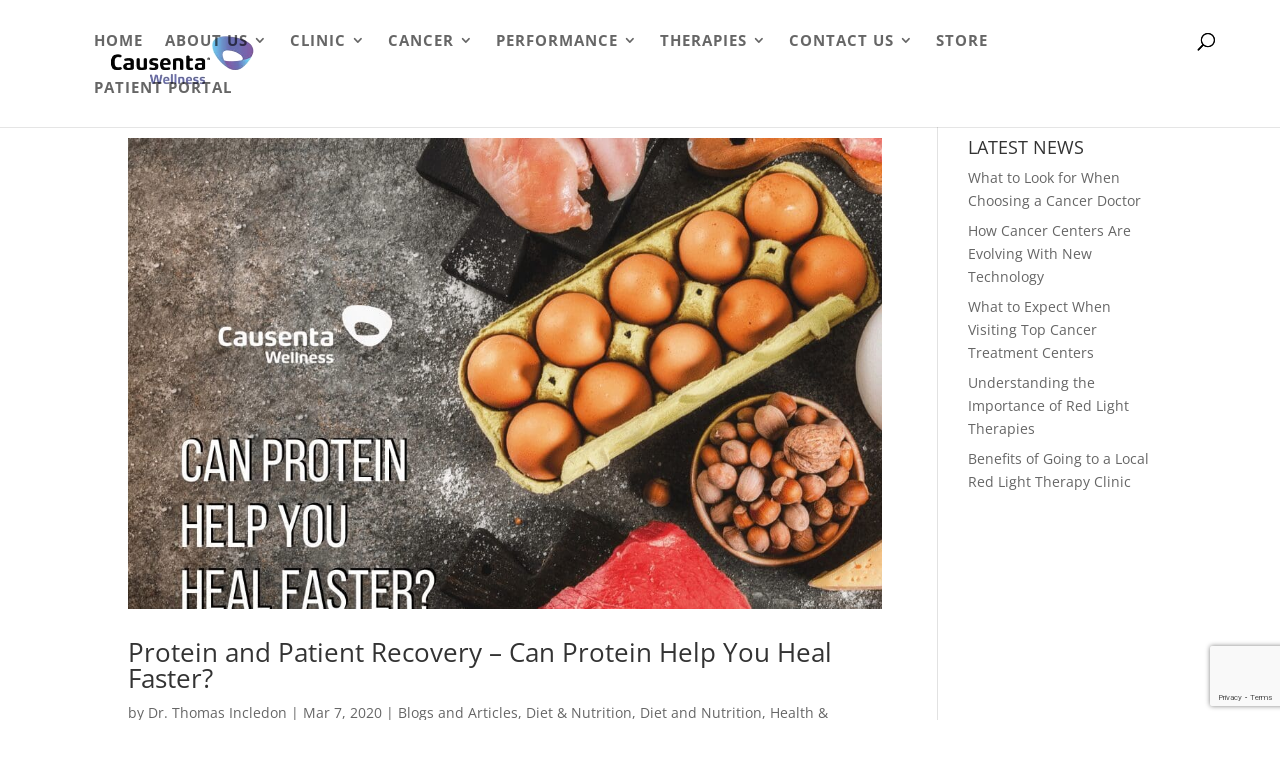

--- FILE ---
content_type: text/html; charset=utf-8
request_url: https://www.google.com/recaptcha/api2/anchor?ar=1&k=6LdbXzspAAAAAOsmwC90r9kDYmnebgpq0os2JyrI&co=aHR0cHM6Ly9jYXVzZW50YS5jb206NDQz&hl=en&v=N67nZn4AqZkNcbeMu4prBgzg&size=invisible&anchor-ms=20000&execute-ms=30000&cb=vy2jzitme0zi
body_size: 48616
content:
<!DOCTYPE HTML><html dir="ltr" lang="en"><head><meta http-equiv="Content-Type" content="text/html; charset=UTF-8">
<meta http-equiv="X-UA-Compatible" content="IE=edge">
<title>reCAPTCHA</title>
<style type="text/css">
/* cyrillic-ext */
@font-face {
  font-family: 'Roboto';
  font-style: normal;
  font-weight: 400;
  font-stretch: 100%;
  src: url(//fonts.gstatic.com/s/roboto/v48/KFO7CnqEu92Fr1ME7kSn66aGLdTylUAMa3GUBHMdazTgWw.woff2) format('woff2');
  unicode-range: U+0460-052F, U+1C80-1C8A, U+20B4, U+2DE0-2DFF, U+A640-A69F, U+FE2E-FE2F;
}
/* cyrillic */
@font-face {
  font-family: 'Roboto';
  font-style: normal;
  font-weight: 400;
  font-stretch: 100%;
  src: url(//fonts.gstatic.com/s/roboto/v48/KFO7CnqEu92Fr1ME7kSn66aGLdTylUAMa3iUBHMdazTgWw.woff2) format('woff2');
  unicode-range: U+0301, U+0400-045F, U+0490-0491, U+04B0-04B1, U+2116;
}
/* greek-ext */
@font-face {
  font-family: 'Roboto';
  font-style: normal;
  font-weight: 400;
  font-stretch: 100%;
  src: url(//fonts.gstatic.com/s/roboto/v48/KFO7CnqEu92Fr1ME7kSn66aGLdTylUAMa3CUBHMdazTgWw.woff2) format('woff2');
  unicode-range: U+1F00-1FFF;
}
/* greek */
@font-face {
  font-family: 'Roboto';
  font-style: normal;
  font-weight: 400;
  font-stretch: 100%;
  src: url(//fonts.gstatic.com/s/roboto/v48/KFO7CnqEu92Fr1ME7kSn66aGLdTylUAMa3-UBHMdazTgWw.woff2) format('woff2');
  unicode-range: U+0370-0377, U+037A-037F, U+0384-038A, U+038C, U+038E-03A1, U+03A3-03FF;
}
/* math */
@font-face {
  font-family: 'Roboto';
  font-style: normal;
  font-weight: 400;
  font-stretch: 100%;
  src: url(//fonts.gstatic.com/s/roboto/v48/KFO7CnqEu92Fr1ME7kSn66aGLdTylUAMawCUBHMdazTgWw.woff2) format('woff2');
  unicode-range: U+0302-0303, U+0305, U+0307-0308, U+0310, U+0312, U+0315, U+031A, U+0326-0327, U+032C, U+032F-0330, U+0332-0333, U+0338, U+033A, U+0346, U+034D, U+0391-03A1, U+03A3-03A9, U+03B1-03C9, U+03D1, U+03D5-03D6, U+03F0-03F1, U+03F4-03F5, U+2016-2017, U+2034-2038, U+203C, U+2040, U+2043, U+2047, U+2050, U+2057, U+205F, U+2070-2071, U+2074-208E, U+2090-209C, U+20D0-20DC, U+20E1, U+20E5-20EF, U+2100-2112, U+2114-2115, U+2117-2121, U+2123-214F, U+2190, U+2192, U+2194-21AE, U+21B0-21E5, U+21F1-21F2, U+21F4-2211, U+2213-2214, U+2216-22FF, U+2308-230B, U+2310, U+2319, U+231C-2321, U+2336-237A, U+237C, U+2395, U+239B-23B7, U+23D0, U+23DC-23E1, U+2474-2475, U+25AF, U+25B3, U+25B7, U+25BD, U+25C1, U+25CA, U+25CC, U+25FB, U+266D-266F, U+27C0-27FF, U+2900-2AFF, U+2B0E-2B11, U+2B30-2B4C, U+2BFE, U+3030, U+FF5B, U+FF5D, U+1D400-1D7FF, U+1EE00-1EEFF;
}
/* symbols */
@font-face {
  font-family: 'Roboto';
  font-style: normal;
  font-weight: 400;
  font-stretch: 100%;
  src: url(//fonts.gstatic.com/s/roboto/v48/KFO7CnqEu92Fr1ME7kSn66aGLdTylUAMaxKUBHMdazTgWw.woff2) format('woff2');
  unicode-range: U+0001-000C, U+000E-001F, U+007F-009F, U+20DD-20E0, U+20E2-20E4, U+2150-218F, U+2190, U+2192, U+2194-2199, U+21AF, U+21E6-21F0, U+21F3, U+2218-2219, U+2299, U+22C4-22C6, U+2300-243F, U+2440-244A, U+2460-24FF, U+25A0-27BF, U+2800-28FF, U+2921-2922, U+2981, U+29BF, U+29EB, U+2B00-2BFF, U+4DC0-4DFF, U+FFF9-FFFB, U+10140-1018E, U+10190-1019C, U+101A0, U+101D0-101FD, U+102E0-102FB, U+10E60-10E7E, U+1D2C0-1D2D3, U+1D2E0-1D37F, U+1F000-1F0FF, U+1F100-1F1AD, U+1F1E6-1F1FF, U+1F30D-1F30F, U+1F315, U+1F31C, U+1F31E, U+1F320-1F32C, U+1F336, U+1F378, U+1F37D, U+1F382, U+1F393-1F39F, U+1F3A7-1F3A8, U+1F3AC-1F3AF, U+1F3C2, U+1F3C4-1F3C6, U+1F3CA-1F3CE, U+1F3D4-1F3E0, U+1F3ED, U+1F3F1-1F3F3, U+1F3F5-1F3F7, U+1F408, U+1F415, U+1F41F, U+1F426, U+1F43F, U+1F441-1F442, U+1F444, U+1F446-1F449, U+1F44C-1F44E, U+1F453, U+1F46A, U+1F47D, U+1F4A3, U+1F4B0, U+1F4B3, U+1F4B9, U+1F4BB, U+1F4BF, U+1F4C8-1F4CB, U+1F4D6, U+1F4DA, U+1F4DF, U+1F4E3-1F4E6, U+1F4EA-1F4ED, U+1F4F7, U+1F4F9-1F4FB, U+1F4FD-1F4FE, U+1F503, U+1F507-1F50B, U+1F50D, U+1F512-1F513, U+1F53E-1F54A, U+1F54F-1F5FA, U+1F610, U+1F650-1F67F, U+1F687, U+1F68D, U+1F691, U+1F694, U+1F698, U+1F6AD, U+1F6B2, U+1F6B9-1F6BA, U+1F6BC, U+1F6C6-1F6CF, U+1F6D3-1F6D7, U+1F6E0-1F6EA, U+1F6F0-1F6F3, U+1F6F7-1F6FC, U+1F700-1F7FF, U+1F800-1F80B, U+1F810-1F847, U+1F850-1F859, U+1F860-1F887, U+1F890-1F8AD, U+1F8B0-1F8BB, U+1F8C0-1F8C1, U+1F900-1F90B, U+1F93B, U+1F946, U+1F984, U+1F996, U+1F9E9, U+1FA00-1FA6F, U+1FA70-1FA7C, U+1FA80-1FA89, U+1FA8F-1FAC6, U+1FACE-1FADC, U+1FADF-1FAE9, U+1FAF0-1FAF8, U+1FB00-1FBFF;
}
/* vietnamese */
@font-face {
  font-family: 'Roboto';
  font-style: normal;
  font-weight: 400;
  font-stretch: 100%;
  src: url(//fonts.gstatic.com/s/roboto/v48/KFO7CnqEu92Fr1ME7kSn66aGLdTylUAMa3OUBHMdazTgWw.woff2) format('woff2');
  unicode-range: U+0102-0103, U+0110-0111, U+0128-0129, U+0168-0169, U+01A0-01A1, U+01AF-01B0, U+0300-0301, U+0303-0304, U+0308-0309, U+0323, U+0329, U+1EA0-1EF9, U+20AB;
}
/* latin-ext */
@font-face {
  font-family: 'Roboto';
  font-style: normal;
  font-weight: 400;
  font-stretch: 100%;
  src: url(//fonts.gstatic.com/s/roboto/v48/KFO7CnqEu92Fr1ME7kSn66aGLdTylUAMa3KUBHMdazTgWw.woff2) format('woff2');
  unicode-range: U+0100-02BA, U+02BD-02C5, U+02C7-02CC, U+02CE-02D7, U+02DD-02FF, U+0304, U+0308, U+0329, U+1D00-1DBF, U+1E00-1E9F, U+1EF2-1EFF, U+2020, U+20A0-20AB, U+20AD-20C0, U+2113, U+2C60-2C7F, U+A720-A7FF;
}
/* latin */
@font-face {
  font-family: 'Roboto';
  font-style: normal;
  font-weight: 400;
  font-stretch: 100%;
  src: url(//fonts.gstatic.com/s/roboto/v48/KFO7CnqEu92Fr1ME7kSn66aGLdTylUAMa3yUBHMdazQ.woff2) format('woff2');
  unicode-range: U+0000-00FF, U+0131, U+0152-0153, U+02BB-02BC, U+02C6, U+02DA, U+02DC, U+0304, U+0308, U+0329, U+2000-206F, U+20AC, U+2122, U+2191, U+2193, U+2212, U+2215, U+FEFF, U+FFFD;
}
/* cyrillic-ext */
@font-face {
  font-family: 'Roboto';
  font-style: normal;
  font-weight: 500;
  font-stretch: 100%;
  src: url(//fonts.gstatic.com/s/roboto/v48/KFO7CnqEu92Fr1ME7kSn66aGLdTylUAMa3GUBHMdazTgWw.woff2) format('woff2');
  unicode-range: U+0460-052F, U+1C80-1C8A, U+20B4, U+2DE0-2DFF, U+A640-A69F, U+FE2E-FE2F;
}
/* cyrillic */
@font-face {
  font-family: 'Roboto';
  font-style: normal;
  font-weight: 500;
  font-stretch: 100%;
  src: url(//fonts.gstatic.com/s/roboto/v48/KFO7CnqEu92Fr1ME7kSn66aGLdTylUAMa3iUBHMdazTgWw.woff2) format('woff2');
  unicode-range: U+0301, U+0400-045F, U+0490-0491, U+04B0-04B1, U+2116;
}
/* greek-ext */
@font-face {
  font-family: 'Roboto';
  font-style: normal;
  font-weight: 500;
  font-stretch: 100%;
  src: url(//fonts.gstatic.com/s/roboto/v48/KFO7CnqEu92Fr1ME7kSn66aGLdTylUAMa3CUBHMdazTgWw.woff2) format('woff2');
  unicode-range: U+1F00-1FFF;
}
/* greek */
@font-face {
  font-family: 'Roboto';
  font-style: normal;
  font-weight: 500;
  font-stretch: 100%;
  src: url(//fonts.gstatic.com/s/roboto/v48/KFO7CnqEu92Fr1ME7kSn66aGLdTylUAMa3-UBHMdazTgWw.woff2) format('woff2');
  unicode-range: U+0370-0377, U+037A-037F, U+0384-038A, U+038C, U+038E-03A1, U+03A3-03FF;
}
/* math */
@font-face {
  font-family: 'Roboto';
  font-style: normal;
  font-weight: 500;
  font-stretch: 100%;
  src: url(//fonts.gstatic.com/s/roboto/v48/KFO7CnqEu92Fr1ME7kSn66aGLdTylUAMawCUBHMdazTgWw.woff2) format('woff2');
  unicode-range: U+0302-0303, U+0305, U+0307-0308, U+0310, U+0312, U+0315, U+031A, U+0326-0327, U+032C, U+032F-0330, U+0332-0333, U+0338, U+033A, U+0346, U+034D, U+0391-03A1, U+03A3-03A9, U+03B1-03C9, U+03D1, U+03D5-03D6, U+03F0-03F1, U+03F4-03F5, U+2016-2017, U+2034-2038, U+203C, U+2040, U+2043, U+2047, U+2050, U+2057, U+205F, U+2070-2071, U+2074-208E, U+2090-209C, U+20D0-20DC, U+20E1, U+20E5-20EF, U+2100-2112, U+2114-2115, U+2117-2121, U+2123-214F, U+2190, U+2192, U+2194-21AE, U+21B0-21E5, U+21F1-21F2, U+21F4-2211, U+2213-2214, U+2216-22FF, U+2308-230B, U+2310, U+2319, U+231C-2321, U+2336-237A, U+237C, U+2395, U+239B-23B7, U+23D0, U+23DC-23E1, U+2474-2475, U+25AF, U+25B3, U+25B7, U+25BD, U+25C1, U+25CA, U+25CC, U+25FB, U+266D-266F, U+27C0-27FF, U+2900-2AFF, U+2B0E-2B11, U+2B30-2B4C, U+2BFE, U+3030, U+FF5B, U+FF5D, U+1D400-1D7FF, U+1EE00-1EEFF;
}
/* symbols */
@font-face {
  font-family: 'Roboto';
  font-style: normal;
  font-weight: 500;
  font-stretch: 100%;
  src: url(//fonts.gstatic.com/s/roboto/v48/KFO7CnqEu92Fr1ME7kSn66aGLdTylUAMaxKUBHMdazTgWw.woff2) format('woff2');
  unicode-range: U+0001-000C, U+000E-001F, U+007F-009F, U+20DD-20E0, U+20E2-20E4, U+2150-218F, U+2190, U+2192, U+2194-2199, U+21AF, U+21E6-21F0, U+21F3, U+2218-2219, U+2299, U+22C4-22C6, U+2300-243F, U+2440-244A, U+2460-24FF, U+25A0-27BF, U+2800-28FF, U+2921-2922, U+2981, U+29BF, U+29EB, U+2B00-2BFF, U+4DC0-4DFF, U+FFF9-FFFB, U+10140-1018E, U+10190-1019C, U+101A0, U+101D0-101FD, U+102E0-102FB, U+10E60-10E7E, U+1D2C0-1D2D3, U+1D2E0-1D37F, U+1F000-1F0FF, U+1F100-1F1AD, U+1F1E6-1F1FF, U+1F30D-1F30F, U+1F315, U+1F31C, U+1F31E, U+1F320-1F32C, U+1F336, U+1F378, U+1F37D, U+1F382, U+1F393-1F39F, U+1F3A7-1F3A8, U+1F3AC-1F3AF, U+1F3C2, U+1F3C4-1F3C6, U+1F3CA-1F3CE, U+1F3D4-1F3E0, U+1F3ED, U+1F3F1-1F3F3, U+1F3F5-1F3F7, U+1F408, U+1F415, U+1F41F, U+1F426, U+1F43F, U+1F441-1F442, U+1F444, U+1F446-1F449, U+1F44C-1F44E, U+1F453, U+1F46A, U+1F47D, U+1F4A3, U+1F4B0, U+1F4B3, U+1F4B9, U+1F4BB, U+1F4BF, U+1F4C8-1F4CB, U+1F4D6, U+1F4DA, U+1F4DF, U+1F4E3-1F4E6, U+1F4EA-1F4ED, U+1F4F7, U+1F4F9-1F4FB, U+1F4FD-1F4FE, U+1F503, U+1F507-1F50B, U+1F50D, U+1F512-1F513, U+1F53E-1F54A, U+1F54F-1F5FA, U+1F610, U+1F650-1F67F, U+1F687, U+1F68D, U+1F691, U+1F694, U+1F698, U+1F6AD, U+1F6B2, U+1F6B9-1F6BA, U+1F6BC, U+1F6C6-1F6CF, U+1F6D3-1F6D7, U+1F6E0-1F6EA, U+1F6F0-1F6F3, U+1F6F7-1F6FC, U+1F700-1F7FF, U+1F800-1F80B, U+1F810-1F847, U+1F850-1F859, U+1F860-1F887, U+1F890-1F8AD, U+1F8B0-1F8BB, U+1F8C0-1F8C1, U+1F900-1F90B, U+1F93B, U+1F946, U+1F984, U+1F996, U+1F9E9, U+1FA00-1FA6F, U+1FA70-1FA7C, U+1FA80-1FA89, U+1FA8F-1FAC6, U+1FACE-1FADC, U+1FADF-1FAE9, U+1FAF0-1FAF8, U+1FB00-1FBFF;
}
/* vietnamese */
@font-face {
  font-family: 'Roboto';
  font-style: normal;
  font-weight: 500;
  font-stretch: 100%;
  src: url(//fonts.gstatic.com/s/roboto/v48/KFO7CnqEu92Fr1ME7kSn66aGLdTylUAMa3OUBHMdazTgWw.woff2) format('woff2');
  unicode-range: U+0102-0103, U+0110-0111, U+0128-0129, U+0168-0169, U+01A0-01A1, U+01AF-01B0, U+0300-0301, U+0303-0304, U+0308-0309, U+0323, U+0329, U+1EA0-1EF9, U+20AB;
}
/* latin-ext */
@font-face {
  font-family: 'Roboto';
  font-style: normal;
  font-weight: 500;
  font-stretch: 100%;
  src: url(//fonts.gstatic.com/s/roboto/v48/KFO7CnqEu92Fr1ME7kSn66aGLdTylUAMa3KUBHMdazTgWw.woff2) format('woff2');
  unicode-range: U+0100-02BA, U+02BD-02C5, U+02C7-02CC, U+02CE-02D7, U+02DD-02FF, U+0304, U+0308, U+0329, U+1D00-1DBF, U+1E00-1E9F, U+1EF2-1EFF, U+2020, U+20A0-20AB, U+20AD-20C0, U+2113, U+2C60-2C7F, U+A720-A7FF;
}
/* latin */
@font-face {
  font-family: 'Roboto';
  font-style: normal;
  font-weight: 500;
  font-stretch: 100%;
  src: url(//fonts.gstatic.com/s/roboto/v48/KFO7CnqEu92Fr1ME7kSn66aGLdTylUAMa3yUBHMdazQ.woff2) format('woff2');
  unicode-range: U+0000-00FF, U+0131, U+0152-0153, U+02BB-02BC, U+02C6, U+02DA, U+02DC, U+0304, U+0308, U+0329, U+2000-206F, U+20AC, U+2122, U+2191, U+2193, U+2212, U+2215, U+FEFF, U+FFFD;
}
/* cyrillic-ext */
@font-face {
  font-family: 'Roboto';
  font-style: normal;
  font-weight: 900;
  font-stretch: 100%;
  src: url(//fonts.gstatic.com/s/roboto/v48/KFO7CnqEu92Fr1ME7kSn66aGLdTylUAMa3GUBHMdazTgWw.woff2) format('woff2');
  unicode-range: U+0460-052F, U+1C80-1C8A, U+20B4, U+2DE0-2DFF, U+A640-A69F, U+FE2E-FE2F;
}
/* cyrillic */
@font-face {
  font-family: 'Roboto';
  font-style: normal;
  font-weight: 900;
  font-stretch: 100%;
  src: url(//fonts.gstatic.com/s/roboto/v48/KFO7CnqEu92Fr1ME7kSn66aGLdTylUAMa3iUBHMdazTgWw.woff2) format('woff2');
  unicode-range: U+0301, U+0400-045F, U+0490-0491, U+04B0-04B1, U+2116;
}
/* greek-ext */
@font-face {
  font-family: 'Roboto';
  font-style: normal;
  font-weight: 900;
  font-stretch: 100%;
  src: url(//fonts.gstatic.com/s/roboto/v48/KFO7CnqEu92Fr1ME7kSn66aGLdTylUAMa3CUBHMdazTgWw.woff2) format('woff2');
  unicode-range: U+1F00-1FFF;
}
/* greek */
@font-face {
  font-family: 'Roboto';
  font-style: normal;
  font-weight: 900;
  font-stretch: 100%;
  src: url(//fonts.gstatic.com/s/roboto/v48/KFO7CnqEu92Fr1ME7kSn66aGLdTylUAMa3-UBHMdazTgWw.woff2) format('woff2');
  unicode-range: U+0370-0377, U+037A-037F, U+0384-038A, U+038C, U+038E-03A1, U+03A3-03FF;
}
/* math */
@font-face {
  font-family: 'Roboto';
  font-style: normal;
  font-weight: 900;
  font-stretch: 100%;
  src: url(//fonts.gstatic.com/s/roboto/v48/KFO7CnqEu92Fr1ME7kSn66aGLdTylUAMawCUBHMdazTgWw.woff2) format('woff2');
  unicode-range: U+0302-0303, U+0305, U+0307-0308, U+0310, U+0312, U+0315, U+031A, U+0326-0327, U+032C, U+032F-0330, U+0332-0333, U+0338, U+033A, U+0346, U+034D, U+0391-03A1, U+03A3-03A9, U+03B1-03C9, U+03D1, U+03D5-03D6, U+03F0-03F1, U+03F4-03F5, U+2016-2017, U+2034-2038, U+203C, U+2040, U+2043, U+2047, U+2050, U+2057, U+205F, U+2070-2071, U+2074-208E, U+2090-209C, U+20D0-20DC, U+20E1, U+20E5-20EF, U+2100-2112, U+2114-2115, U+2117-2121, U+2123-214F, U+2190, U+2192, U+2194-21AE, U+21B0-21E5, U+21F1-21F2, U+21F4-2211, U+2213-2214, U+2216-22FF, U+2308-230B, U+2310, U+2319, U+231C-2321, U+2336-237A, U+237C, U+2395, U+239B-23B7, U+23D0, U+23DC-23E1, U+2474-2475, U+25AF, U+25B3, U+25B7, U+25BD, U+25C1, U+25CA, U+25CC, U+25FB, U+266D-266F, U+27C0-27FF, U+2900-2AFF, U+2B0E-2B11, U+2B30-2B4C, U+2BFE, U+3030, U+FF5B, U+FF5D, U+1D400-1D7FF, U+1EE00-1EEFF;
}
/* symbols */
@font-face {
  font-family: 'Roboto';
  font-style: normal;
  font-weight: 900;
  font-stretch: 100%;
  src: url(//fonts.gstatic.com/s/roboto/v48/KFO7CnqEu92Fr1ME7kSn66aGLdTylUAMaxKUBHMdazTgWw.woff2) format('woff2');
  unicode-range: U+0001-000C, U+000E-001F, U+007F-009F, U+20DD-20E0, U+20E2-20E4, U+2150-218F, U+2190, U+2192, U+2194-2199, U+21AF, U+21E6-21F0, U+21F3, U+2218-2219, U+2299, U+22C4-22C6, U+2300-243F, U+2440-244A, U+2460-24FF, U+25A0-27BF, U+2800-28FF, U+2921-2922, U+2981, U+29BF, U+29EB, U+2B00-2BFF, U+4DC0-4DFF, U+FFF9-FFFB, U+10140-1018E, U+10190-1019C, U+101A0, U+101D0-101FD, U+102E0-102FB, U+10E60-10E7E, U+1D2C0-1D2D3, U+1D2E0-1D37F, U+1F000-1F0FF, U+1F100-1F1AD, U+1F1E6-1F1FF, U+1F30D-1F30F, U+1F315, U+1F31C, U+1F31E, U+1F320-1F32C, U+1F336, U+1F378, U+1F37D, U+1F382, U+1F393-1F39F, U+1F3A7-1F3A8, U+1F3AC-1F3AF, U+1F3C2, U+1F3C4-1F3C6, U+1F3CA-1F3CE, U+1F3D4-1F3E0, U+1F3ED, U+1F3F1-1F3F3, U+1F3F5-1F3F7, U+1F408, U+1F415, U+1F41F, U+1F426, U+1F43F, U+1F441-1F442, U+1F444, U+1F446-1F449, U+1F44C-1F44E, U+1F453, U+1F46A, U+1F47D, U+1F4A3, U+1F4B0, U+1F4B3, U+1F4B9, U+1F4BB, U+1F4BF, U+1F4C8-1F4CB, U+1F4D6, U+1F4DA, U+1F4DF, U+1F4E3-1F4E6, U+1F4EA-1F4ED, U+1F4F7, U+1F4F9-1F4FB, U+1F4FD-1F4FE, U+1F503, U+1F507-1F50B, U+1F50D, U+1F512-1F513, U+1F53E-1F54A, U+1F54F-1F5FA, U+1F610, U+1F650-1F67F, U+1F687, U+1F68D, U+1F691, U+1F694, U+1F698, U+1F6AD, U+1F6B2, U+1F6B9-1F6BA, U+1F6BC, U+1F6C6-1F6CF, U+1F6D3-1F6D7, U+1F6E0-1F6EA, U+1F6F0-1F6F3, U+1F6F7-1F6FC, U+1F700-1F7FF, U+1F800-1F80B, U+1F810-1F847, U+1F850-1F859, U+1F860-1F887, U+1F890-1F8AD, U+1F8B0-1F8BB, U+1F8C0-1F8C1, U+1F900-1F90B, U+1F93B, U+1F946, U+1F984, U+1F996, U+1F9E9, U+1FA00-1FA6F, U+1FA70-1FA7C, U+1FA80-1FA89, U+1FA8F-1FAC6, U+1FACE-1FADC, U+1FADF-1FAE9, U+1FAF0-1FAF8, U+1FB00-1FBFF;
}
/* vietnamese */
@font-face {
  font-family: 'Roboto';
  font-style: normal;
  font-weight: 900;
  font-stretch: 100%;
  src: url(//fonts.gstatic.com/s/roboto/v48/KFO7CnqEu92Fr1ME7kSn66aGLdTylUAMa3OUBHMdazTgWw.woff2) format('woff2');
  unicode-range: U+0102-0103, U+0110-0111, U+0128-0129, U+0168-0169, U+01A0-01A1, U+01AF-01B0, U+0300-0301, U+0303-0304, U+0308-0309, U+0323, U+0329, U+1EA0-1EF9, U+20AB;
}
/* latin-ext */
@font-face {
  font-family: 'Roboto';
  font-style: normal;
  font-weight: 900;
  font-stretch: 100%;
  src: url(//fonts.gstatic.com/s/roboto/v48/KFO7CnqEu92Fr1ME7kSn66aGLdTylUAMa3KUBHMdazTgWw.woff2) format('woff2');
  unicode-range: U+0100-02BA, U+02BD-02C5, U+02C7-02CC, U+02CE-02D7, U+02DD-02FF, U+0304, U+0308, U+0329, U+1D00-1DBF, U+1E00-1E9F, U+1EF2-1EFF, U+2020, U+20A0-20AB, U+20AD-20C0, U+2113, U+2C60-2C7F, U+A720-A7FF;
}
/* latin */
@font-face {
  font-family: 'Roboto';
  font-style: normal;
  font-weight: 900;
  font-stretch: 100%;
  src: url(//fonts.gstatic.com/s/roboto/v48/KFO7CnqEu92Fr1ME7kSn66aGLdTylUAMa3yUBHMdazQ.woff2) format('woff2');
  unicode-range: U+0000-00FF, U+0131, U+0152-0153, U+02BB-02BC, U+02C6, U+02DA, U+02DC, U+0304, U+0308, U+0329, U+2000-206F, U+20AC, U+2122, U+2191, U+2193, U+2212, U+2215, U+FEFF, U+FFFD;
}

</style>
<link rel="stylesheet" type="text/css" href="https://www.gstatic.com/recaptcha/releases/N67nZn4AqZkNcbeMu4prBgzg/styles__ltr.css">
<script nonce="Mi2SFIZI8YkQVcM15QMMqQ" type="text/javascript">window['__recaptcha_api'] = 'https://www.google.com/recaptcha/api2/';</script>
<script type="text/javascript" src="https://www.gstatic.com/recaptcha/releases/N67nZn4AqZkNcbeMu4prBgzg/recaptcha__en.js" nonce="Mi2SFIZI8YkQVcM15QMMqQ">
      
    </script></head>
<body><div id="rc-anchor-alert" class="rc-anchor-alert"></div>
<input type="hidden" id="recaptcha-token" value="[base64]">
<script type="text/javascript" nonce="Mi2SFIZI8YkQVcM15QMMqQ">
      recaptcha.anchor.Main.init("[\x22ainput\x22,[\x22bgdata\x22,\x22\x22,\[base64]/[base64]/MjU1Ong/[base64]/[base64]/[base64]/[base64]/[base64]/[base64]/[base64]/[base64]/[base64]/[base64]/[base64]/[base64]/[base64]/[base64]/[base64]\\u003d\x22,\[base64]\x22,\x22wqjCkHYHwpHCicK9WcO7wr3DgE4BAjDCtcKsw47Co8K6HxNJaTE3c8KnwpbCv8K4w7LCpn7DoiXDoMKww5nDtVtTX8K8X8OCcF9sVcOlwqgewpwLQn3DlcOeRgZENMK2woXCtQZvw7xRFHEYRlDCvG/CpMK7w4bDmsOQAAfDsMK6w5LDisKMIjdKI33Cq8OFX0nCsgszwqlDw6JjF2nDtsO6w6pOF1JNGMKpw6BXEMK+w6NnLWZFEzLDlWcARcOlwqNhwpLCr0nCpsODwpFCdsK4b0BdM14Hwp/DvMOfV8KKw5HDjBtvVWDCjkMewp9Sw7HClW9/UAhjwonCkDsSSlYlAcOMDcOnw5kew57DhgjDm1xVw7/DjCU3w4XCuAEEPcOxwoVCw4DDiMOOw5zCosKDH8Oqw4fDrXkfw5Fxw4B8DsKONMKAwpAHTsOTwoocwpQBSMOyw4Y4FxPDk8OOwp8Zw5wiTMKAIcOIwrrCnMOyWR1BYj/CuSLCjTbDnMKaYsO9wp7CjsOlBAIJDQ/[base64]/CncORw5w+wrV6w5fCuFrCjcOLwqXCtgPCsMOUwr0WdcKIBy/[base64]/DqcO0eVBpdR9RwolBw5NTIMKWesKGTzsIFjDDqMKGQj0zwoECw4F0HMOFakM8wq7DvTxAw4XCq2JUwo3CgMKTZDZcT2c8Hx0Vwo3DkMO+wrZ4wojDiUbDv8KiJMKXGWnDj8KOXcKAwobCiCHChcOKQ8KFXH/CqQ3DgMOsJCHCsDvDs8KkVcKtJ14/flZ2NmnCgMK0w78wwqVwPhFrw7HCkcKKw4bDi8Kaw4PCgiUjOcOBMz3DgAZgw6vCgcOPaMOTwqfDqQbDtcKRwqR1NcKlwqfDnsOneSg2QcKUw6/[base64]/DohPCncOQRDzCpcOcw7IKKMOHM8OUWkDCpREowqDDoDfCrcKlw4PClcK7GFs7wqdMw4YDHcKqO8OUwrPCjk5vw4TDjRBlw5DDg3TCuUYZw4lXXMKPfcKGwpQIGD/[base64]/WSHCg8OTwr3DqGvDvC9hJCvDn8OXRMO8w7dkfcKOw6/DjcKbL8KuTsO4wrMqw4pjw7pBw7PCpEjCinFOT8KUw5Yiw5cRNnZ7wpsuwo3DgMK7w4vDu2N7bsKgw6zCsStjwqnDpcKzd8O6TnfCiS/DiGHCisK6U13DlMOcb8Kbw6xpThAQRxTDrcOnRzLChGNofwV4PAvDsjHDvsKtGsOmJ8KRZkDDvS/CrmPDr1VJwp8tRMORf8OUwrzCiHAsVFDCi8KqNyd9w4h0wqgIwqgmZAoPw68COVPDoS/Ci14IwoPCg8K1w4Eaw5HDo8KnbHwQDMK6dsKmw7xfU8O7wodeJXxnw6fDngFhGcOTWsKlG8KXwoINIcKlw57Cui4HGgBTW8O6BsOLw5slG3LDm1wIKMOlwpDDqFPDuStXwr3DuT7ClMKhw4zDjDgjflNxLMO0woo/McKmwoDDm8Kqwr3DkDUfw7pYWmdaGsOnw5TCs1wTc8KSwq/[base64]/Cj8KpCcO0J8Kxw7pKXWJOw7t2P8OgVw0ObhzCqsOAw5cESU9GwqFswp7DkhHDucOWw6DDlnQ5JREpfGE1w6FPwot3w64rOsKAe8OmfMKVXXg7HwrCmUU3TMOBQhQDwqvCpyd5woTDsmTCjWTDocKqwrHCksOLGsO5EMOsCnfCsVfClcOtw7/CisKvGB3Cv8OYFMKnw5bDiC/CtcKzZsK5TWhZcVkgCcKSwoPCjH/[base64]/CpEzCscKxacOvw7vCjF5Ow6vDsRogwpjDjnLDpiogf8Opw5Eiw6pGwoDCocO9w6nDpkBGR3vDjsOjalppZcKEw61nGm/CicOKw6TCrQRNw7ALeAMzwoACw5TCi8Klwp0jwrLCocOHwrNDwo4RwqhvLEPCrj55O1ttw4YgVlNSGMKTwpPCpQ9fRl4Vwo/DvsKlBwImHn8Lwp7DncKBw7TCj8OiwrdMw5bDgcObwrN8JMKAwpvDisKgwqnDinogw5nDnsKqfsOnG8K0w5TDpMO5V8OIbigLVgrDqSMuw60HwqvDglTDli7Ct8OVw5zDoS7Dr8OaQQ/DqwlswpA5ZMOIGAfCun7CqV1xNcOeJTnCqB9Ow4/DlQYWw4TChA/[base64]/W8KlTsKlw4cLwq7DpiNnwoQjH8Ojwr/Dn8KYa8OZeMO1ThXCv8Kxe8Obw5o+w55SPWcAdsKpwpbCu2fDsEHDkkjDlsO+wrZzwq4vwqHCqXhuK15Qw6BEcTbCjTweVVnCmBbCr0hmCQYuG1DCp8OjEMOPb8K4w4zCnzzDm8K/OsOCwqdlUcOnTHfCksKma3l+bsONHELDjsOAcQTCjsKlw4nDg8OEK8KBbcKWJnpoBmjDlMKlPgTCucK1w6fCiMOUZDvChkMSVsKvLXPDocKpw5UgMMK0w6FiFcKaIcKzw6nDisK1wq7CtsO5wphWa8K2wq0CMm4CwoPCscO/HDFNMCNKwpENwpgyesKEXMKWw5JbAcOBwqw/[base64]/[base64]/Cu2XDuWPCswHCgMK1w54awowDw6B6QGB2UQbCkHgywrRIw6Bww4HCnwHDgyrCt8KUOkxMw5TDpMOCwqPCpiTCqcOocsOtwoBfwpMMAS8pecOrw5zDpcOww5nCp8KONsKEZgPCrUVfw6HCrsK5BMKKwpc1wqVAIsKQw5R0bSXCjsOIwoIcaMKJQGPCpcOBSXlyQ3kfRl/[base64]/wodZKsKWwpjCmMOmfn0/wpxxB8OvecOmw5cneDjCgkASwqvChMKGZ34AcGnCs8K4IMO5wrLDvcOjF8Kew50qG8OmWHLDtR7DnMKXVsOkw7/CrsKAw5ZGZyQqw4hLLivDkMOvwr5tLwzDvEnCocKtwpl+cB4tw7PCkVsPwqo4GA/Dg8Oyw7XChEthw75gwpPCgDjDsx9Ow5nDhhfDpcK/[base64]/CoHhmGsKzw7LCoxnCusOLAMKnOsK3w749wqVvKGJfEH7DqsOhMQfDg8OrwqnCl8OpPUM6R8Klw4oowonCtmNiZwZFw6Q0w4pcH0p6TcOWw5tFX17CjGrClnsdwp7DosOrw6EZw77Djw1Qw4/CrcKjZ8OTF2E9VH4Cw5rDjjjDu1pMVTLDncOrSsKhw7tow69mIsKMwpLDlQ7Dlz1Tw6IDL8ODccKiw6LCqA9dwrtDaFXDjMKvw6/DvlDDsMOowoRuw44WC33CoUEFLnHCvm/CgsK7JcONAcK2w4HCvMOswqkrKsOSw4UPeUrDuMO5IEnChGJLMRvDmMO7w7/DqsOXwppvwp/[base64]/ClxDDisOMwoPCjsOJwo7Cqwx/w7DDp3zCpcOSw4w5wqDCtiFKW8KCEsKCw7zCosOjDyDCsnVyw6vCtcOMw7YFw4zDkG7DjMKtUQsiIhIGbTUnB8Kbwo/Dr1QPasKiw5A8C8OHM1TCl8KcwqPCtsOFwrR1JFcMNFkPez1sc8OAw5InBBrCksOiCMO2w4chf0zCigPCvnXCoMKCwr/Ds3JnZHAGw6RnLmnDgARmwp8dGcKvwrfDmHrCuMOhw40wwqbCkcKHd8K0R23CpMO4w6vDqcOFfsO/w7vCl8O9w5MlwrpnwqtOwoHCksKIwokYwojDksKOw5DCiAZpFsOsYMOtcnXDkksjw5TCvXIkwrXDrzFUw4Qrw7bCsVvDr2ZcVMKSwrBOacOUGMKdRcOVwqUiw4HCuB/CoMOJFEdiTDLDg27DtjtEwogjUsOLGD9LU8Oaw6rCpk5aw71wwqXCtlxFw7bDkzUNZEDDgcOfwppjAMO9w4TDmsKdwpRJEQjDmG1OQHk9L8KhckNIAAfClsObViRlU1xTw4PDusKswozDucONJ000ccOTwpQawolGw6LDs8KeZB7CoAcvRcOmXj/CrcKdIxrDu8OIIMK1w7hBwpLDgxXDvVLCmT/Cg3/CnnfDs8KyKkMDw4Nsw44nPMKATcKiMT9YGBTCnnvDrRnDgGrDhE3DlcK1wrVTwrrChsKdP1fDuhrCucKDPwjCikrDqsKdw7QaGsK1EFI1w7fCnnzDizTDj8K1f8Odwp/DuiM6TnfChAPDqWXCkgJXfCzCtcOywps1wo7Dp8KVOTPDoyBDKDvCk8OPwo/[base64]/w4HCoC/DssOYbUHDm8K6w4orw7zCswPCscOoFcOLw7BkDXEQwqrCsTZAMBTDrCBmfzgowr0Mw5XDt8KAwrcoKGAmaGl5wpjDvXjDs2JrH8KCBiXDicOsTQDDjzHDlcK1RzFSfcK9w77DjHI/w7DCvcOQeMOSw5zCkMOiw70bw6fDrsKwYS3CvV9/[base64]/w4XChA5rZ8O3woRqM3NNYxPCr249bsKww4NDwrcpSmLCqnjCn0I1w45Lw7/CncOjwpHDpcOEPHkAwrE3R8OHOHwAIz/CpFxLRQ5YwrIyYElTQU1/f3tXBCtLw7oxEX3Cj8OOVMOMwpPDhwnDsMOUDMO/Wl9awonDu8KVEjM3wpIIZMKaw6nDni3DlcKJexHDlcK6w7/DrsONw4Q/wp3CjsOFU2pPw4HCsm/[base64]/[base64]/CuMORVcOcwpDDiwNXN8OPw5U/VsO7OjtpwpRWZDLDqsO+UsOOwpnDpG/DpjcDw6loX8Kywq/[base64]/DpwViw4FTw7R1wpXDpMO+IMOswoPClmUIw4YAaMOAaW7CnS9ow6QWJ0Q1wovCq1lKZ8KnasO1esKpFcKTcUDCsALDkcOAGMKRDCDCh0nDscKIPcOEw6ALf8KFUMKTw4HCicOHwpAUOcOFwqnDvzrCrcOkwqPDj8OeO1E/NgzCiHzDjzVVUMK8FgvDicKCw7AJL1kCwpzChcOweDXCmG9cw7DCtzNHb8KrWMOIw5VCwoNZVg4PwonCrhvCl8KVH0oZfRkbO2/CscOFaBzDhnfCqV0mWMOew7bCgsOsJBd+wqw/wrLCtCoRc1nDtD0BwoQ/[base64]/DnUJ9wpnDjsOaEmvCkjjDp8OTJsKaTcKkBMOKwobCmE4Vwo4ywp7DulvCssOgF8OowrzDvcOTw7MTwod2w5gkdBnCucKuf8KiIsOLGFzDgVnDgMK/w4fDqhg/wpJFwpHDgcOGwqpQwoPCkcKueMOydMKPMcKLTljDg3dkwpHDv0cWVSTCl8ODdENxFcOvL8Kuw69AB1fDtcKsdcOBUmrDh0PCjsOOw5rCqlAiw6RmwqQDw6jCvSvDt8KsMyt5wo4aw7zDvcKgwoTCt8O/[base64]/XCbCgcKzQcKjY01Ww5XCjAIXIsOuNwFXwonDqcO0TjvCr8KZw4xNE8OOc8KtwqYdw74lTcOCw59NMiJXSiZzc0TCksKuCsOcb13DqMKPL8KBQl4cwpzCocOcccOddBXDtsODw4cfHMK2w7o5w6p7TjZDZcOkAmTDvQDDvMO5L8O/Dg/CmcOwwopNwpA1wqXDmcO/wr3Co1JUw5UKwoska8KhJMOnRygsCcKpwrTCgyYsRULDgMO6ei18J8OGeB41w6l1VkbDlcKKLMK7ayjDrXTDt3IiLsOawr9WTy0nB0bCuMOJFmzCt8O0wqJZAcKDwrHDrMKXY8OMZ8KNwqjCgsKaw5TDpU9iwr/CusK2RsKbe8KsfcOrDF/Cjy/DjsOjD8OTPikZwqhNwpnCjWrCo0I/BsKOFkDCnXQpwr0oCW7CuizCu0zDklLDqsO9wqnDnsKtwrjDuSrDqUPCl8O+wot/YcKFw50bwrTChk17w59cWgfDrgTDjcKHwrstNE3ChhDDscKLZ3HDuGg+LGAvwpZCI8OJw6DChsOAc8KCORhcZhoRwphMw57CmcK5PVREesKxw40/[base64]/RcO1acOXXMO4w7oBw4/CpcOKwrzDisOiwp8PFW3CplrCtcO3UV/Cm8K5w5LDqxbDoVDDmcKKwqZ6AcOXf8Oxw7/CoyfDtzBBwqvDncKdYcOiw4PDmMO9w4liMcKtw7LDo8O0BcKDwrR1aMKhXgDDqcKkw6HCkTE9wqbDpcOSXRjDgiDDosOEw4Muw5d7AMKDw6glY8O/fj3CvsKNIgrCiDHDjS1JTsO0NWvDnWPDsWjCvX3ChiXCu2URE8KCdcKYwpnDjsKKw5nCnF/[base64]/[base64]/DqcOZf8KOPntMdHUGw5pDY8KJwqPDkFVgKcKFwrQ1w6oEPXHCiVFran4dPArCsj9jOyLCnwTDnltew6/[base64]/[base64]/[base64]/w7IZP0LDqcOZwqrCvcOlw7dpwplSRkjDiSDChQLDmsO2w7/CgVIHT8Kcwq7Dpnx6Dw/CkQAFwqlnBcKUeUxKXnfDq2Adw4xBwpfCtgnDnkYlwotcc3fCsSHClsO0w7QFYCTDocOBw7bCrMO6wo0LQcO+IxPDjsKKB15Kw7MVDSBIWMKELsKHAiPDuhY/RE/[base64]/CoMOXw5orRsOoBz0nwrE2XMOPQSVZw47CucKvwrrCh8KOwoBQcMOZwo/Ckh7DoMOodsOSHQ/CuMOILDLCscKcw4NawovCvMOowpIVLSXCkMKAVQY4w4fCmBNCw5zDoCdVbXo/[base64]/[base64]/wrk5w63DmMKuw40fw7PCrsKqeA8bwpgIbsKPbh/DtsO4HsK2ZzRXw4/DlRfCrMKWYGM5PcOWwrPDhTkJwoDDnMOdw7xJwqLCkFhjMcKVZ8OGEE7DhMKrR2R9wpwUUMOQHgHDkHhuw7kfwrYrwpNyHwTDtBzCjXPCrw7ChGvDk8OjXSkxVBw9w6HDkmA0w7LCvMOdw7xXwq3DiMO7Om4Sw6sqwpluZsOLBj7CigfDlsKyfE1iRE/DgMKTIz3DtFcFw5t2w7QnexcpEznDp8OjRSTCq8O/WcOoYMKgwqoOKsKufQUGw5fDky3DiTg/wqI0UzkVwqg2wpbCv2LDiwxlEml+w6vDrsKWw64hw4Q/McKiwrYQwpPCi8Obw6rDmA3DrMO/w4XCplAiZCbClcOyw7haNsOXw6FGw6HCkTZbwq9xU1BGOsOow6gIw5XCqcODw4xwYcOSF8OzTcKBBF55w4oxw7HCmsOuw7XCj3zCullfZ3oGw4/CkgAOw75bF8K2wph+U8OmChdHOEEqS8OiwoDCoQkwDMKdwqZ8QsO2IcKQwp3DnWByw7DCsMKBwq9Dw5IGfsOCwpzCmxPCv8K8wrvDr8O6VsK0US/DtivCgQzDi8KGwrzCosOxw5htwqoxw6jDs0HCu8OxwpvCmlHDp8Kpe0Emw4UWw4VoCcKPwpM5R8K+w6fDoSvDi1fDrTQaw4dswrbDgUzDicOebcO7w7TDiMK2wrMFaUTDjQlHw5tNwooOwr43wrl6K8K1QB3DqMOZwprCqsOgDDt6w6YDGz4Dw4nCvV/Dg1RoZcKOBQDDvDHCk8OJwpjDtwhQw5XCocKHwqx3acKbw7zDpTzDjA3DmzABw7fDqzLDgmESDMOlFcKtwqTDsCbDqBTDqMKtwoMJwqN/CsO+w5wyw5IndcOJw7okCcKlTV5rNcOALcOdUR5xw5M9wqjCg8OPw6dAw7DCu2jCtghoMhnCmybDtsKAw4dEwpzDuj7CoBM8wr3CtcOew53Cq1VOwpXDgkTDjsK7TsKtwqrDsMK9wo/Cm3w0w5gEwpXCpMKjRsObwpLDtGMBEywuUMK3wocRWCkrw54FTcK+w4fChcOfHCPDksOHRcK0XcKFGEkNwoHCqsKzbVrCisKLNW/CnMKnQcKxwoQ7fhrChcKlw5fDssOQRcKSw5giw4pfIiEPfXRQw6fCg8OgREZZEcOVwo3CgMOOwr84wo/[base64]/[base64]/[base64]/DiMOCJRdSw4/CnltEwqkwZsKHMcOGaD1WwqVjVsK1AnAdwp0owq3DhsKqBsOARh/DuyjCr1PDlUbDtMOgw4/DhcO1wpFiF8OZAzR7SE4vMgnCl13CqX/CmRzDt3EcJMKwP8OCwprChT7CvlnClsKBGQbDpsKSfsONwrbDl8OjZMOFMsO1wp8xOBodw6vCiCTCvsKZw63CuQvClEDDmgd2w6fClMOfwq4fJ8Ksw6nCmGjDt8OPEVvDlsOzwoV/XDEOTsOzBxM9w6gOfcKhwr3CusKBP8K1w5HDgMKNwpXDgTlGwrFEwrcsw4bCosOGYmnCv1jCpsKaRj0RwrRmwol/LsKtWwJmw4XCpMOdw5c9LQF8f8KBbcKbVcKoTzszw6Bmw7tKacKqWMORIcORZMOFw6Rpw77CkcKYw6bCt1RmI8Odw7ogw7bCqcKfw6w/[base64]/CqyNAdMK4w4jDvMOVwoYKw5NiVsKmw7VfAcOhV8OlwofDqzYOwpnDtcOHVMKcw5hKBlxLwrVjw6/CnsOmwqTCo0rCu8O7bRzDjcOtwo/[base64]/CmcOFawZoO3pJbcOFdMKnb8KDw6nChsOFwog1woIZF2jCncOcYAYIwqHCrMKmCCg2a8KiU3nCv1hVwoYmIsKEwqowwr9zGV9uDwMZw6kLDcKuw7bDq30sfTrChcK/T0fCocOLw5lWZiluGA/DlmzCqcOIw7LDicKWUMO2w4MMwrjCqMKUIsOwY8OsHFtpw5NIaMOlwpFtw5nCpgzCu8KIIcKfw7jChH7Doj/[base64]/wpzDqWfDmmBpDHhHaDNrw69bIMOjwoB/wqfDkSskJU3CoGoiw7ofwrFHw6TDiDbChi4hw63CtFUBwoPDnDzDp2hHwqJaw48qw5U+W1jCuMKtesOGwpjCmsOLwpsLwrBNdyEZUzExWVDCsTwBf8OVw5TDjw0nRVrDtzcFVcKlw7TCnsK4SsOSw6xew5IjwofCrzt5w4R4DD5PawF4MMOzCsO/w6pawobDpcKtwoRuF8OkwoZiCcOswrAgPQYswq17w7HCj8OQAMOnwoDDjcOXw6DCqcOtWQUEKiPDixV8NMOPwr7DlDTCmSzDlUfCrMOtw7h3Ax3Dri7Dk8K3Z8KZw65vwrBRw7zDv8KVw5lPcB/DkExAfH4bwqfDnMKRMMO7wqzDtT5nwqMnDRnDpcKlRcK7b8O1YsKvw5nDhXd7w6TDu8K/w6tgw5HChUPDosOpM8O3w6V2w6jCmhHCgmJ3YQvCtMKlw7NiaUPCkkvDi8KhemXDkg5SIxfCtB3ChsO/w4Q7HwBFF8Kqw6XCk2MBwqrCsMKnwqkDwr0nw5wMwr09NMKfw6/Cl8Oaw48qFAxrXsKSeEPCu8K2CsKqw4Aww48Vw5t7b28JwrDCh8OLw7nDinQgw519wpdLw6QvwpPCuk/[base64]/DpMKYwo7DvHzCo8Krw7zDmsOQd8KPYRItBcOJaAxZCHAKw6xYwp/[base64]/CgFbDsjN7w4lyw4/DjMOpwo05GsKCw4/CksOUw6YMe8KwRMO7cAPCoT/CssK2w71pU8O2E8Kcw4MSBsKJw77Ci18Jw4HDmD7DggUQFyJUwrAWZMK/wqPDpV7DiMKowqTDuSQkPsO3bcK8KnDDl2nCgENpDx/DsA1xIMKOUD/DvMOmw45iBmvDlEHClyjCnMOCOsKtEMKww6vDtMOzwqctMWRqwozCtsOFIMO0IAUCw40cw7TDtBU2w6DCv8KzwpvCo8OWw404CBpPPsOKR8Kew73Cj8KtBTjDrsKPw4oBWsKMwrdnw69/w7HCj8OUM8Kcd3hMVMKUdV7Cs8OHNiVRwpgUwoBAIsOTX8KlTjhsw7sww4zClMKUZiDDlsKfwpjDvG0ECMODfEwROMOcTx/DkcO2XsKeOcOvC0jDmyLChMKyPEs+R1NvwpUHdRB6w7bCmgvCphHDiwTCkDwzD8OKQCs9w7xWw5LDuMOrw6rCn8OtZycIwq3DunkLw7QIcGZACTXDmgXCsk/DrMOfwr8hwoXDn8O/[base64]/[base64]/w6t3wqoiwqrCvcK7woPCq8Oywp0Ow7XDihHCpXB1w4TDvMKrw5nDr8OKwqzCgcKYCGvCocKXeEI4McKmDcKNHBfCjsKQw7RNw7/CtsOTw5XDsjxebsKvLsK5w7bCg8KMNVPCkB5Cw6HDlcKXwobDuMK8wqsNw506wrrDvsKIw4TDqsKcGMKFYjjDncK7PsKJTm/DhsK/GlbCn8KYX1DCqMO2QsOARsKSwpocwq1JwqZnwrzCvD/[base64]/[base64]/DiVXDpcOEwqrDug42AwDDksKWFHfDmm5mBzjDu8O2wpfCncO0wq3CoW7Ch8KbLELDosKpwpUww6fDlD1yw508QsO5UMKmwprDmMKOQEBrw5HDkSQ4UBoha8ODw7cQa8Oxwq/DmmfCmjcvVcOGNQfDo8OXwr/DgMKKwo3Dnm1LfRkMQ39YG8Kiw7JxH3bDqMKHXsKBbWXDkBbCuxrDlMO2w7TCgHTDrMOCwpvDs8OFMsKSYMK3GHDDsGgAbMK6wpPDvsKswpHDtcKaw7Fpw79uw5/DjsKMcMKUwpTDgxTCpcKBcV3DtsOSwoc3ACjCs8KiLMOVAcK0w7PCp8KCZxXCvVvCs8KAw5l4wqlow5R8W0UkABpzwoLDjhHDtQRsdzVWwpYifxd/BMOiJXtUw4kxOAwtwoQMTcKmXsKHTjvDr0fDvsKLw7zDq2XCpsO2GzoCAWrCv8K5wq3DjsKMX8OYJ8Odw6/[base64]/[base64]/CmwBvwqrCjsKuccODwqgPwr1twrJPwo0NwpvDhlLCo1DDjwjDqwfCsg5OPsOfK8K0cUDDqBXDkwU5IsKUwrTCvMKrw7wJYsK5BMOPwqPCqcK1M0PDr8OGwqM+wphFw53CgcOObU/DlcKtCMOvw5XDgMKSwqpWwrc9CXbDo8KbeAnCgSjCtW4XYEM2U8OVw6rCpm0VNHPDj8O4CsOwOsOrSz40QRkDElDDk2LDicK1wo/Ci8OVwr5Vw53DtzPCpifCnSDCt8KIw63ClcOlwrMewok4OREBchB7woTDgGfDnwzCiwLCnMKLJTxIB1RlwqtbwrQFUsKKwoVbbF/DksKnw43Ch8OHMcOAaMKfw6fCjsK7wpvDlS7CkMORw4nDn8KwGkgHwpHCt8OWwrLDnTFGw7jDncKHw4bCvy0Rw7oCCcKBahbCpMKUw44kXMOFI1fDo3N8O0JqYMK7w5tANDzDiGvClhBtPQ1rRSzDncODwoLCulHClyY3YwZ+wr4qDXwqwqXCjsKPwrtfw4t/w7DDksKlwqogwplFwovDpS7CnjjCqMKXwq/DoB/CkFnDn8OZwoYIwo9ewq98N8OIw4zDjy4IecKzw48BQMOyOMOsM8KWcQFqMsKpDsOFdlIma3hIw5lPw6jDjXU/eMKkGWETwpdYA3DCvDPDucOywqIMwr7Cj8KiwofDpVHDpl4Ywo8pY8Oow4lPw77DnMO3FMKJw57CnDwYw6gpNMKJw48/[base64]/[base64]/Chhh4BXQaXWjCmA3DnsOQwrthwqLCqMOVTcKmw4wuwpTDuwTDi0fDpDl1XFxNKcOcak1SwrHCjXlIKcOqw4YhR07CqCJHwowwwrdMPR7CsGIOw5TClcKDwrZETMKLw4lRLyXDkwIAJXRWwrDCj8KjRGQSw7/Dt8KowoDCvsO4E8Kpw5TDkMOIw4BQw4nChsOsw6EWwoXCqcOBwqDDhjptw63CsTHDqsKLM1rCkiLDgA7CrABdFsK/EAjDuktsw5Fbw7xzwpLDi0E1wpoawonDtcKWw6Frwp/DqcKRPmxzO8KGeMOCPsKgwoTCmnLCmy7Chj0xwoTCq1DDtnsIasKhw6fCu8K5w4LDh8OJwoHCjcO8bMKNwonCkEjCqB7Cr8OXasKDFsKJACxtw6HDlkvDvcONMMONbMKbIQEzQsOMZsOOeC/DvVxEZsKUw7HDqMK2w5HCl3Aew45ww7Utw7NVwrzDjxbChS9Lw7vDuALCnMOWTAI4w65dw78pwqAMGcKdw6w2BsKQw7fCgcK2ecKncytFw5jClcKBKiFLGFfChMKMw5bCnAjDvQbCvcKyFRrDtMOpw5fChg0Ed8OmwrINbmpCcsO/wpPCjzzDvmtTwqBWecOSSBMQwr7DsMOaFHA+RVfCtcKIGSXCqSDCusK3UMO2Y3gRwqRcB8KMwofCt21+AMO2P8OwL0nCvMOfwq13w4/DpSfDpMKAwogSdShFwpfDqMK1woROw5ZqGsOuSzp3w57DoMKPMG/DsTHCnyoHTcOBw7ZsFMKmcEFsw5/DoDBsV8Ktd8Kbwr/DhcKWTsK2w7PDnhXCqcOgVjI1bipgCWHDnT7Dr8KhHsKOW8O4T2PCrmEpYlceGMOHwqopw4LDoBQhBVNrP8OCwqdnQVwdVix5wopQwoAbPUpSDMKsw6duwqM1Y0JiDE1NLQPCu8KLCmdJwpvCr8KvJcKiOV/DnSXCvhFYawTDoMKefsKoUMKawoHDnUPDljQiw4XCswXCuMK7wosYCsOCw71uwrorwpnDhMO+w6zDgcKrOMOvOQ8ERMKtOX4bOcKUw7LDlXbCu8O9wrzCnMOvMyPCqjJpW8OGD3/DhMOtPsOmHXbCusOuBsOBQ8Obw6bDghYDw50GwqLDmsOnwotgRgXDgMOfw70rUTRpw4N3PcOsJAbDn8OnSkBPw7zCuF48NsObdkfDv8OTwo/CuRLCr1bCgMONw7rChHBXFsKuAFrDjXPChcKtwohtwrfDqcKFwpMNESzDmRg2w70iMsOuN39hcsOtwoVaaMOZwoTDlsKWHE/CusKiw6HCuDnDi8Kew7XDhsK3wp4Rwr98UhhRw6/CpylGc8K4w6XCocKxWMOuw5fDgMKywrpbTkttIcKmOMK6wowdJMKWMcOJCcKow5HDn3TCvVjCu8K6wqXCnsKKwoN9ecO3worDsGADGxLCuCc8w5hpwos8wqXCn1DCqsOpw4jDvFJdwr/Cp8O2fTLCv8ODwpZwwrXCqg1aw75Fwrcfw41Bw5DCkcO2ccOiwq4Sw4R7JcK6XMOeCXvDmiXDusKgL8KWXsKcw4xKw7N0SMOAw6URw4liwpZsX8Ktw63DocKhUQ4+w5cowo7DuMOBFcOxw7fCtsK0wrldw7zDksK0w5/[base64]/[base64]/HAF4w5Unw5DDtcOmw4LDpAxrw40VU8K3w5MdNMKUw6bCq8O9b8KMw74PZgQSw5TDs8K0RU/DoMOxw6JSw7rCgW8Wwp8WdsOnwpDDpsKtBcK1RyjCoRA8SQ/CsMKNN0jDvxHDlcKAwqnDqsOvw5ARSxDCrm/Cv0YkwoVoaMOcP8OVDQTDjcOhwrIqwoY/bXXCgxbDvsKISgdwEC89DkvClMOcw5MZwonDs8Kgw513WAI9CxoQIsO1UMOEwodEKsK6w6suw7VDwqPDmVnDohDClsO9dCcbwprCtm1TwoPDmMKFw6hLw4xiK8K3woQHLMKbw74ww5bDjMKIbMKSw4jDksOqacKGAsKHa8OwKwvCsw/CnBRBw6DCnhkJEVnCjcKWN8K9wpBvw60YKcO7w7zDrMKSX17CrHJIw6LDuAHDnUMowotZw7jCtWgGcAgWw5jDmQFlwpLDgcK4w7JRwrlfw6TDgMK3cghkFEzDo19RfsO7IcOgS3bCtMO5ZH52w4bDksO7wqnChmfDt8KsY3kIwq5/wpzCpErDnMOaw7/Cr8Knwp7DgsKewrZwScKiBzxPwpIDXFQ3w5I2wpLCv8ODwqlPWcK2bMOzWsKfK2XCoGXDtkQGw6bCt8K0YCd6dnTDhA4UOFrCnMKoEXDDlg3DmG/DvFYbw5okXDLCicO1acKYw5fDsMKFwoLCkEMLMcKoWRPDhMKXw5LDiA7CqgXDkcO8W8KDZcOfw7x9wo/CuA4kMnd5w6ptwoozKDZGIHpfw59Jw6dsw7TChnoYPC3Cn8KHw68Mwoo1w6XDjcK4w6bDo8OPT8KOZlx/w4R2wrIbw6QJw4ZbwrPDnyDCj27ClcOaw5pkNlRdwprDpcK6fMOHd3l9wp82Iw8qE8ODJT81WcOIDsONw4jChsKrbz/Cu8KtU1Aec34Jw6nDhjbCkmrDgVB8NMKxWC7CsF9mWcKWJsOjN8ORw4zDlsK1PWg9w4TCj8Ovw5YEbSxTR0/CrjxkwqLChcKAWCLCk3hPDCLDulfCnsKFFCpZGlrDvFF0w5QkwojCl8ONwpHCp0PDosKdF8OUw7TCjjkuwrDCqyrDn3UQaXrDsCV+wqsrPsO2w6wtw5R0wrUtw4Ijw51sDcOnw4gSw47DpRkRDGzCt8KGQsOeAcOxw5I/[base64]/CuX3CvMK5NlPCh2XCuDUEwqzDjk/CqcOuwoTCoB1gRMKkTsK6w792FsKPw70fc8KSwo/CvBhebyclME/DsxlUwosBbwYTdwIxw502wpXDthJ3Y8OubxbDkw3CrVrDpcKiSMKnwqB5YSIewoQ1BlhkcsKhXkdyw4/[base64]/[base64]/CpULDrkfDo8OzazEJYMKRw7Jow5XDgF3DssKEI8OoXzjDmkDDmMOsH8OcLkUtw6gTfMOpwooHI8OXLRAHwp/CtsOhwrt5wqgWZ0LCpFNmworDv8KfwojDlsKIwrJ5EhfDqcKnC21WwrbDlsKJLwk6F8KYwrnCpBzDssOveVBbwq7DuMKjZsOySV/[base64]/CucOVwq7DjgsSGV3DrmhzwpHCs8Kkc8KXwojDqTDCncK7wrLDkcKFAEDDi8OuDkB5w7UwAzjCl8OSw6DDt8O/bltYwr07worDiwR6wp4pfFrCoxpLw7nChF/DhhfDm8KoYA/CrsO6wrrDjMOEw48VQi0rw6wFEsKtTMOUHUbCscKywrbCpMOCFMOQw78FDcObwp7Cn8K8w5xWJ8KyAcKXWRPChcOjwp8swphtwo7DolHCssOgw7PCpi7DncKCwp7DtsKxFsO4U35dw7fCpTIbfsKowrvClMKYwrvCjsKqCsOyw7nDvMOhOcOtwqbDh8KBwpHDlSE/[base64]/TTzCr38/[base64]/[base64]/DSZ+wqZWw4kJw5gAwpDDpiDDgm3DqBjCuSLCr0RiEm4QZSnCqSdnHcO3wprDmmPCi8Kja8O0IsO6w6vDqsKCE8Kdw6F+wqzDnSnCpcOGYjAKVgY6wrsyDwIWw4E/wrpjIsK4E8OBwrYfP1TClDLDnEDCtMOrw4BPPjtUwo7Dj8KXOsKlL8KpwqLDgcKQDmgLG3PCsCfCu8O7ecKdZcKvPBfCtMK1UMKoTcKpF8K4w7vDq3nCvEczc8Kfw7TCiDjCtTlUw7fCv8OswrfDq8OndV7DhcOJwpN/[base64]/[base64]/DjyYQBm58XcOzdcK0FsOXZ8KUCAFdwo4zw6MXw4Y+NXvDn0s/HMKPK8KEw7YywrDCqsKDQFfCpW0yw4IVwrbCp1ZewqVNwrQ8FGLCj2h7NxtLw6jDtcKcJ8KpPwrDrMKGwplDw6LDsMKXNMOjwpxWw6ILH1IKwq53NVzCvxvClD/[base64]\\u003d\x22],null,[\x22conf\x22,null,\x226LdbXzspAAAAAOsmwC90r9kDYmnebgpq0os2JyrI\x22,0,null,null,null,1,[21,125,63,73,95,87,41,43,42,83,102,105,109,121],[7059694,876],0,null,null,null,null,0,null,0,null,700,1,null,0,\[base64]/76lBhmnigkZhAoZnOKMAhmv8xEZ\x22,0,1,null,null,1,null,0,0,null,null,null,0],\x22https://causenta.com:443\x22,null,[3,1,1],null,null,null,1,3600,[\x22https://www.google.com/intl/en/policies/privacy/\x22,\x22https://www.google.com/intl/en/policies/terms/\x22],\x22mGO6ITnYc8mmuBDGz44FRO4KQZBGWhvGtTvNxKvTXDo\\u003d\x22,1,0,null,1,1769961906955,0,0,[113,139],null,[26,216,111,217],\x22RC-W9qDaU7uXa0qXw\x22,null,null,null,null,null,\x220dAFcWeA779g_3b7osJz-ltHM-wPq_nl5ECQKmaAyyBfTlQ_y_hyQzbZdZLJN5FsXO-322UGvM2eVXAwaahLcrteyvGDylTHjmRQ\x22,1770044707009]");
    </script></body></html>

--- FILE ---
content_type: text/css
request_url: https://causenta.com/wp-content/litespeed/ucss/3af35516bb2c8c87f734bdd6ea87c36a.css?ver=79655
body_size: 1589
content:
@font-face{font-display:swap;font-family:divi-booster-icons;src:url(/wp-content/plugins/divi-booster/core/icons/divi-booster-icons/icomoon/fonts/divi-booster-icons.eot?6zrbe7);src:url(/wp-content/plugins/divi-booster/core/icons/divi-booster-icons/icomoon/fonts/divi-booster-icons.eot?6zrbe7#iefix)format("embedded-opentype"),url(/wp-content/plugins/divi-booster/core/icons/divi-booster-icons/icomoon/fonts/divi-booster-icons.ttf?6zrbe7)format("truetype"),url(/wp-content/plugins/divi-booster/core/icons/divi-booster-icons/icomoon/fonts/divi-booster-icons.woff?6zrbe7)format("woff"),url(/wp-content/plugins/divi-booster/core/icons/divi-booster-icons/icomoon/fonts/divi-booster-icons.svg?6zrbe7#divi-booster-icons)format("svg");font-weight:400;font-style:normal;font-display:block}@media only screen and (min-width:981px){.et_header_style_left #et_top_search{position:absolute!important;right:0}.et_header_style_left #et-top-navigation{padding-right:40px!important}}body{font-size:20px}#et_search_icon:before,#top-menu a,.et_search_form_container input,body,h1,h2,h4,span.et_close_search_field:after{color:#000}#et_search_icon:hover,.et_pb_widget li a:hover,.mobile_menu_bar:after,.mobile_menu_bar:before{color:#25aae1}.et-search-form{border-color:#25aae1}.container,.et_pb_row{max-width:1440px}a{color:#00dcff}.nav li ul{border-color:#2377c1}.et_search_form_container input::-moz-placeholder{color:#000}.et_search_form_container input::-webkit-input-placeholder{color:#000}.et_search_form_container input:-ms-input-placeholder{color:#000;font-weight:700;font-style:normal;text-transform:uppercase;text-decoration:none;letter-spacing:1px}#main-header .nav li ul a{color:#2377c1}#top-menu li a{font-size:15px}#top-menu li a,.et_search_form_container input{font-weight:700;font-style:normal;text-transform:uppercase;text-decoration:none;letter-spacing:1px}.et_search_form_container input::-moz-placeholder{font-weight:700;font-style:normal;text-transform:uppercase;text-decoration:none;letter-spacing:1px}.et_search_form_container input::-webkit-input-placeholder{font-weight:700;font-style:normal;text-transform:uppercase;text-decoration:none;letter-spacing:1px}#footer-info,#footer-info a{color:#2385cc}h1,h2,h4{font-weight:700;font-style:normal;text-transform:none;text-decoration:none}@media only screen and (min-width:981px){.et_header_style_left #et-top-navigation{padding:25px 0 0}.et_header_style_left #et-top-navigation nav>ul>li>a{padding-bottom:25px}#logo{max-height:100%}}@media only screen and (min-width:1800px){.et_pb_row{padding:36px 0}}h1,h2{font-size:28px}h4{font-size:19px}@media (min-width:981px){#main-header .container.et_menu_container{width:90%!important;max-width:100%!important}#main-header #logo{max-width:20%!important;width:auto!important;max-height:64px!important;height:auto!important}#logo,#main-header #logo{transition:none!important}}.et_header_style_left #et-top-navigation .mobile_menu_bar{padding-top:10px;padding-bottom:10px}@media (min-width:980px){ul.sub-menu{margin-left:-82px}}li#menu-item-1436 a::after{display:none!important}.mobile_menu_bar{position:relative;display:block;bottom:10px;line-height:0}:root{--animate-duration:1s;--animate-delay:1s;--animate-repeat:1}.animate__animated{-webkit-animation-duration:1s;animation-duration:1s;-webkit-animation-duration:var(--animate-duration);animation-duration:var(--animate-duration);-webkit-animation-fill-mode:both;animation-fill-mode:both}@media (prefers-reduced-motion:reduce),print{.animate__animated{-webkit-animation-duration:1ms!important;animation-duration:1ms!important;-webkit-transition-duration:1ms!important;transition-duration:1ms!important;-webkit-animation-iteration-count:1!important;animation-iteration-count:1!important}}body [class*=divioverlay-]{cursor:pointer}#sidebar-overlay .overlay-container{position:absolute;z-index:-15;width:100%}.divioverlay,.divioverlay-bg{position:fixed;width:100%;height:100%;left:0;top:0}.divioverlay-bg{overflow:hidden;background:0 0;z-index:16777219;-webkit-transition:background .4s!important;-moz-transition:background .4s!important;-o-transition:background .4s!important;transition:background .4s!important}.divioverlay{overflow-x:auto;z-index:16777220;outline:0!important;-webkit-backface-visibility:hidden!important;backface-visibility:hidden!important;-webkit-overflow-scrolling:touch}.divioverlay>.entry-content{z-index:99998;display:inline-block!important;width:100%}.divioverlay .overlay-close{width:auto;height:auto;display:block;position:absolute;right:10px;top:10px;overflow:hidden;border:0;outline:0;z-index:99999;font-size:100px;line-height:60px;min-height:15px;min-width:15px;color:#fff;background-color:#fff0;font-family:inherit;font-weight:300}.divioverlay .overlay-close::after,.divioverlay .overlay-close:after{content:" ";display:block;font-size:70px;height:25px;width:25px;z-index:99;position:relative;visibility:hidden}.overlay-container .overlay-close:hover{opacity:.8}.hiddenMainContainer{visibility:hidden;z-index:-9999}#sidebar-overlay{position:relative;top:-15px}@media none{ul{box-sizing:border-box}.entry-content{counter-reset:footnotes}:root{--wp-block-synced-color:#7a00df;--wp-block-synced-color--rgb:122,0,223;--wp-bound-block-color:var(--wp-block-synced-color);--wp-editor-canvas-background:#ddd;--wp-admin-theme-color:#007cba;--wp-admin-theme-color--rgb:0,124,186;--wp-admin-theme-color-darker-10:#006ba1;--wp-admin-theme-color-darker-10--rgb:0,107,160.5;--wp-admin-theme-color-darker-20:#005a87;--wp-admin-theme-color-darker-20--rgb:0,90,135;--wp-admin-border-width-focus:2px}@media (min-resolution:192dpi){:root{--wp-admin-border-width-focus:1.5px}}:root{--wp--preset--font-size--normal:16px;--wp--preset--font-size--huge:42px}}